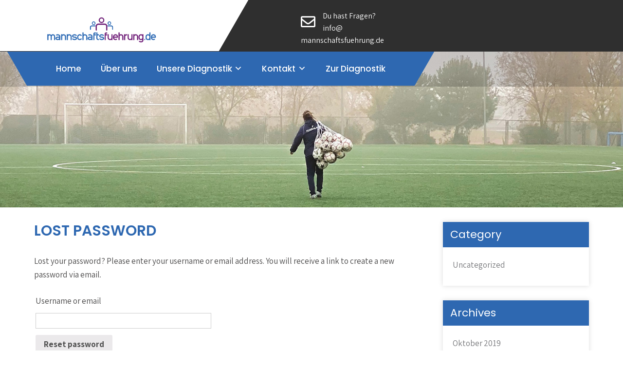

--- FILE ---
content_type: text/css; charset=utf-8
request_url: http://fonts.googleapis.com/css?family=Big+Shoulders+Text&subset=cyrillic%2Carabic%2Cbengali%2Ccyrillic%2Ccyrillic-ext%2Cdevanagari%2Cgreek%2Cgreek-ext%2Cgujarati%2Chebrew%2Clatin-ext%2Ctamil%2Ctelugu%2Cthai%2Cvietnamese%2Clatin&ver=6.9
body_size: 508
content:
/* vietnamese */
@font-face {
  font-family: 'Big Shoulders Text';
  font-style: normal;
  font-weight: 400;
  src: url(http://fonts.gstatic.com/s/bigshoulderstext/v28/55xEezRtP9G3CGPIf49hxc8P0eytUxB2l66LmF6xc3kA3Y-q7ToFN3yKypYKNxfK.woff2) format('woff2');
  unicode-range: U+0102-0103, U+0110-0111, U+0128-0129, U+0168-0169, U+01A0-01A1, U+01AF-01B0, U+0300-0301, U+0303-0304, U+0308-0309, U+0323, U+0329, U+1EA0-1EF9, U+20AB;
}
/* latin-ext */
@font-face {
  font-family: 'Big Shoulders Text';
  font-style: normal;
  font-weight: 400;
  src: url(http://fonts.gstatic.com/s/bigshoulderstext/v28/55xEezRtP9G3CGPIf49hxc8P0eytUxB2l66LmF6xc3kA3Y-q7TsFN3yKypYKNxfK.woff2) format('woff2');
  unicode-range: U+0100-02BA, U+02BD-02C5, U+02C7-02CC, U+02CE-02D7, U+02DD-02FF, U+0304, U+0308, U+0329, U+1D00-1DBF, U+1E00-1E9F, U+1EF2-1EFF, U+2020, U+20A0-20AB, U+20AD-20C0, U+2113, U+2C60-2C7F, U+A720-A7FF;
}
/* latin */
@font-face {
  font-family: 'Big Shoulders Text';
  font-style: normal;
  font-weight: 400;
  src: url(http://fonts.gstatic.com/s/bigshoulderstext/v28/55xEezRtP9G3CGPIf49hxc8P0eytUxB2l66LmF6xc3kA3Y-q7TUFN3yKypYKNw.woff2) format('woff2');
  unicode-range: U+0000-00FF, U+0131, U+0152-0153, U+02BB-02BC, U+02C6, U+02DA, U+02DC, U+0304, U+0308, U+0329, U+2000-206F, U+20AC, U+2122, U+2191, U+2193, U+2212, U+2215, U+FEFF, U+FFFD;
}


--- FILE ---
content_type: text/css
request_url: http://mannschaftsfuehrung.voltsystems.de/wp-content/themes/sporting-pro/style.css?ver=6.9
body_size: 13680
content:
/*
Theme Name: Sporting Pro
Theme URI: https://gracethemes.com/themes/sports-academy-wordpress-theme/
Author: Grace Themes
Author URI: https://www.gracethemes.com/
Description: Sporting is a dynamic and colorful, creative and responsive, lightweight and flexible, sleek and smooth, powerful and engaging sports academy WordPress theme for Sporting Professionals. It is a perfect platform to create a elegant website for sports club, sports blogs, sports magazines and all similar sports related websites. This flexible, beautiful and multisport theme can also be used to effectively develop a fully functional website for fitness clubs, gym, dance schools, yoga, personal trainers and martial arts. Demo: http://www.gracethemesdemo.com/sporting/

Version: PRO 1.1
License: GNU General Public License version 2 or later
License URI: http://www.gnu.org/licenses/gpl-2.0.html
Text Domain: sporting-pro
Requires PHP:  5.2
Tested up to: 5.8
Tags:one-column,two-columns,left-sidebar,right-sidebar,custom-background,custom-header,custom-menu,featured-images,theme-options,full-width-template,sticky-post,threaded-comments,translation-ready

Sporting Pro WordPress Theme has been created by Grace Themes(gracethemes.com), 2021.
Sporting Pro WordPress Theme is released under the terms of GNU GPL
*/

@import url('https://fonts.googleapis.com/css2?family=Assistant:wght@200;300;400;500;600;700;800&display=swap');
@import url('https://fonts.googleapis.com/css2?family=Poppins:ital,wght@0,100;0,200;0,300;0,400;0,500;0,600;0,700;0,800;0,900;1,100;1,200;1,300;1,400;1,500;1,600;1,700;1,800;1,900&display=swap');
@import url('https://fonts.googleapis.com/css2?family=Big+Shoulders+Text:wght@100;300;400;500;600;700;800;900&family=Poppins:ital,wght@0,100;0,200;0,300;0,400;0,500;0,600;0,700;0,800;0,900;1,100;1,200;1,300;1,400;1,500;1,600;1,700;1,800;1,900&display=swap');


*{ margin:0; padding:0; outline:none; box-sizing:border-box; -moz-box-sizing:border-box;-webkit-box-sizing:border-box;}
body{ margin:0; padding:0; box-sizing:border-box; -ms-word-wrap:break-word; word-wrap:break-word; line-height:28px; margin:0; padding:0; color:#717171; font-size:17px; background-color:#ffffff; }
img{ margin:0; padding:0; border:none; max-width:100%;}
section img, img{max-width:100%; height:auto;}
.left-column-10, .left-column-20, .left-column-30, .left-column-40, .left-column-45, .left-column-50, .left-column-60, .left-column-70, .left-column-80, .left-column-90,
.right-column-10, .right-column-20, .right-column-30, .right-column-40, .right-column-45, .right-column-50, .right-column-60, .right-column-70, .right-column-80, .right-column-90{ float:left; padding:0 15px;}

.left-column-10{width:10%;}
.left-column-20{ width:20%;}
.left-column-30{ width:30%;}
.left-column-40{ width:40%;}
.left-column-45{ width:45%;}
.left-column-50{width:50%;}
.left-column-60{width:60%;}
.left-column-70{width:70%;}
.left-column-80{width:80%;}
.left-column-90{width:90%;}

.right-column-10{width:10%;}
.right-column-20{width:20%;}
.right-column-30{width:30%;}
.right-column-40{width:40%;}
.right-column-45{width:45%;}
.right-column-50{width:50%;}
.right-column-60{width:60%;}
.right-column-70{width:70%;}
.right-column-80{width:80%;}
.right-column-90{width:90%;}
h1,h2,h3,h4,h5,h6{ margin:0 0 20px; padding:0; line-height:1; font-weight:400; }
h1{ font-size:36px; }
h2{ font-size:30px;}
h3{ font-size:18px; }
h4{ font-size:22px;}
h5{ font-size:20px; }
h6{ font-size:14px;}
.left{float:left;}
.right{float:right;}
blockquote{ background:url(images/icon_quote.png) no-repeat 20px 22px; padding:15px 15px 15px 60px !important; font-style:italic; color:#888; font-size:14px; line-height:1.5;}
.hr{border-bottom:1px solid #333; height:15px; clear:both;}
p{ margin:0; padding:0;}
a{ text-decoration:none; outline:none;}
a:hover{ text-decoration:none; outline:none;}
ul{ list-style:none; margin:0; padding:0;}
article ul, article ol{ margin:0 0 15px 15px;}
article ul li{ list-style: disc;}
.custom-height{ min-height:20px;}
.clear{ clear:both;}
.textwidget select{ width:100%;}
table{ width:100%}
.middle-align{ margin:0 auto; padding:0;}
.wp-caption{ margin:0; padding:0; font-size:13px; max-width:100% !important;}
.wp-caption-text{ margin:0; padding:0;}
.sticky{ margin:0; padding:0;}
.gallery-caption{ margin:0; padding:0;}
.alignleft, img.alignleft {display: inline; float: left; margin-right:25px; margin-top:4px; margin-bottom:6px; padding:0; height:auto;}
.alignright, img.alignright { display: inline; float: right; margin-left:25px; height:auto;}
.aligncenter, img.aligncenter { clear: both; display: block; margin-left: auto; margin-right: auto; margin-top:0;  height:auto;}
.comments-area{ margin-bottom:15px;}
.comment-list .comment-content ul { list-style:none; margin-left:15px;}
.comment-list .comment-content ul li{margin:5px;}
.main-container ol{list-style-position:outside; margin-left:20px;}
.main-container ol li{margin:5px 0;}
.lastcols{ margin-right:0 !important;}
.toggleMenu{display:none;}

body.home section{ padding:110px 0; position:relative;}
h2.section_title{font-weight:800; text-transform:uppercase; text-align:center; margin-bottom:55px; position:relative; }
.sub-title-head{ text-align:center;text-transform:uppercase; display:block; margin-bottom:20px; font-weight:600; }
#section5 .sub-title-head{ color:#fff;}
h4.sectionsubtitle{ font-weight:600; font-size:22px; text-align:center; margin-bottom:10px; position:relative;}
.sec_content_main_title{ line-height:100%; text-align:left; margin-bottom:25px; position:relative; font-weight:800;}
.sec_content_sub_title{  font-size:22px; line-height:22px; text-align:left; margin:0 0 10px 0; position:relative; }
p:empty{ display:none;}
.header{width: 100%; z-index: 9; position: relative;}
/*
.home .header{position: absolute; top: 0;}
.home .header + * { margin-top:130px; }
*/
.sitewrapper .header.fixed{ width:100%; }
.header.fixed .hdrtopstrip { display:none;}
.header.fixed{position: fixed; top:0; z-index:999999; left:0; right:0; width:100%; margin:0 auto; }
.header.fixed .pp_topstrip{ display:none !important;}
.boxlayout{ width:1210px; margin:0 auto; box-shadow:0 5px 10px #000; position:relative; }
.boxlayout .container{ width:100%; padding:0 20px;}
.boxlayout .footer{ padding:40px 20px;}
.boxlayout .header.fixed{ width:auto;}
.headernews{line-height:50px;}

/*Header Info Bar CSS*/
.headerinfo { font:600 14px/22px 'Assistant'; padding:10px 0; }
#slider{ width:100%; margin:0; padding:0; position:relative;}
.logo{float:left; width:60%; text-align:left; padding:25px 0 10px 0; position:relative; background:#060; }

.logo:before{background: #060; top: 0;height:100%; width: 100%;content: '';position: absolute; right:-75px;-webkit-transform: skew(-30deg); -moz-transform: skew(-30deg); -ms-transform: skew(-30deg);-o-transform: skew(-30deg); z-index:1;}
.logo:after{background: #060; bottom: 0;content: "";position: absolute; left: -99988px; top: 0px; width: 99999px; z-index:1; }
.logo h1{font-weight:700; margin:0; ; z-index:999; position:relative;}
.logo a{color:#000; z-index:999; position:relative;}
.tagline{ font-size:14px; color:#828181; display:block; z-index:999; position:relative;}
h5.headwidjet{ display:none;}
.site-branding-text{position: relative;z-index: 999;}
/* = top stip css
------------------------------------------- */
.pp_topstrip{ clear:both; color:#fff; font-size:16px; padding:0; margin:0; position:relative; }
.header .social-icons{ float:right; display:inline-block; margin-top: 20px;}
.header .social-icons a{font-size:16px; border:none; height:auto; line-height:26px; padding:0; margin:0 0 0 7px; width:25px;}
.header .social-icons a:hover{ opacity:0.5;}

.boxlayout .nivo-caption { width:40%; left:2.5%}
.boxlayout .nivo-controlNav {text-indent: 2.5%; }
.boxlayout .our-facilities{padding:40px 100px 0px 80px !important;}

.top-align-left{display: inline-block;width: 48%;text-align: left; vertical-align: top;}
.top-align-right{display: flex; width:52%; padding:20px 0 0 0; float: right;}
.infobox{ width:100%; margin:0; text-align:left;  padding:0; line-height: 25px;}
.infobox span{ display:block;} 
.infobox i{ margin:10px 15px 0 0; line-height:30px; text-align:left; float:left; font-size:30px; }
.infobox:last-child{ width:65%;}
.pp_topstrip .social-icons{padding:0 0 0 10px; line-height:56px;}
.pp_topstrip .infobox a{ color:#fff;}
.pp_topstrip .social-icons a{ font-size:14px;}

.mainmenu-right-area{ background:#ff0000; padding:0 10px; float:left; margin:0; z-index: 1; position: relative;}
.mainmenu-right-area:before{background: #ff0000; top: 0;height:100%; width:75px;content: '';position: absolute; left:-50px;-webkit-transform: skew(30deg); -moz-transform: skew(30deg); -ms-transform: skew(30deg);-o-transform: skew(30deg); z-index:-1;}
.mainmenu-right-area:after{background: #ff0000; top: 0;height:100%; width:75px;content: '';position: absolute; right:-50px;-webkit-transform: skew(-30deg); -moz-transform: skew(-30deg); -ms-transform: skew(-30deg);-o-transform: skew(-30deg); z-index:-1;}


.boxlayout .logo-and-menu .container{ padding:0; width: 100%;}
.boxlayout .logo-and-menu .mainmenu-right-area:before{ display:none;}
.headerdonate-box{ display: inline-block;}

.headerdonate-box .custombtn{ margin:0; }
.headerdonate-box a.morebutton{ padding:12px 30px; }

/* = social icons css
-------------------------------------------------------------- */
.social-icons a{ width:50px; height:50px; line-height:50px; text-align:center; vertical-align:middle; display:inline-block; padding:0; transition:0.6s; -moz-transition:0.6s; -webkit-transition:0.6s; -o-transition:0.6s; font-size:20px; margin:0 5px 0 0; }
.social-icons br{ display:none;}
.container{ width:1170px; margin:0 auto; position:relative;}
section .container{z-index:999}
/* = Header Navigation CSS
-------------------------------------------------------------*/
#topnavigator{ padding:0; text-align:center;}
.mainmenu{ position:relative;    display: inline-block; vertical-align: middle;}
.site-navigation {display: block;margin: 0;}
/* Styling the links */
.site-navigation a {display: block;padding: 1.25em 0.75em;color: #111;text-decoration: none;box-sizing: border-box;width: 100%;white-space: normal;}
/* Set menu item's width to 100% */
.site-navigation .menu li {
	display: block;
	width: 100%;
}
/* Styling the toggle buttons */
.menu-toggle {	
	padding:5px 10px;
	color: #111;
	font-size:14px;
	text-decoration: none;
	border:none;
	border-radius: 4px;
	display: block;
	position:relative;
	top:-10px;
	right:0; float:right;	
	z-index:999999;
}

.menu-toggle .dashicons {
	vertical-align: text-bottom;
}

.menu-toggle .dashicons:before {
	content: '\f228';
}

.toggled .menu-toggle {
	background-color: #999999;
}

.toggled .menu-toggle .dashicons:before {
	content: '\f158';
}

.dropdown-toggle {
	background-color: transparent;
	padding:13px;
	position: absolute;
	top:0;
	right:0;
	border: 1px solid transparent;
	border-left: 1px solid #bbb;
	border-radius: 0;
	color: #fff;
	text-align: center;
}

.dropdown-toggle:hover,
.dropdown-toggle:focus {
	border: 1px dashed;
}

.dropdown-toggle .dashicons {
	font-size: 1.25rem;
}

.dropdown-toggle .dashicons:before {
	content: '\f347';
	color:#ffffff;
}

.toggled-on > .dropdown-toggle .dashicons:before {
	content: '\f343';
	color:#ffffff;
}


/* Hide Submenus by default using absolute positioning instead of display:none;. */
.site-navigation .menu,
.site-navigation .menu li,
.site-navigation .menu ul,
.site-navigation .menu li:hover > ul,
.site-navigation .menu li:focus > ul {
	position: absolute;
	top: 100%;
	left: -9999em;
	color: #000000;
	padding: 0;
	margin: 0;
}

/* Display the menu when clicked on Menu Toggle */
.toggled .menu { text-align:left;
	display: block;
	position: relative;
	top: 0;
	left: 0;
}

.toggled .menu li {
	position: relative;
	left: unset;
	background:#ffffff;
}

.toggled .menu li > .sub-menu {
	display: none;
}

.toggled .menu .toggled-on > .sub-menu {
	display: block;
	position: relative;
	left: 0;
	top: 100%;
}

.site-navigation .menu ul a,
.site-navigation .menu ul ul a {
	padding: 1.25em 0.75em;
}

.site-navigation .menu ul a {
	padding: 1.25em 1.25em;
}

.site-navigation .menu ul ul a {
	padding:10px 40px;
}


/*--------------------------------------------------------------
8. Clearings
--------------------------------------------------------------*/
.clear:before,
.clear:after,
.site-header:before,
.site-header:after,
.site-content:before,
.site-content:after,
.site-footer:before,
.site-footer:after,
nav:before,
nav:after {
	content: "";
	display: block;
}

.clear:after,
.site-header:after,
.site-content:after,
.site-footer:after,
nav:after {
	clear: both;
}


@media screen and (min-width: 1024px) {

/*
5. Navigation
	5.1 Links	
*/

/* 5.2 Menus */

.menu-toggle,
.dropdown-toggle {
	display: none;
}

.site-navigation {
	display: flex;
	align-items: start;
}

.site-navigation .primary-menu,
.site-navigation .social-menu {
	display: flex;
	position: static;
}

.site-navigation .social-menu {
	border-left: 1px solid #bbb;
}

.site-navigation .menu li {
	position: relative;
	width: auto;
	left: unset;
}

.site-navigation .menu ul li:first-child {
	border-top: 0;
}

.site-navigation .menu a,
.site-navigation .menu ul a,
.site-navigation .menu ul ul a {
	padding: 0.65em 0.85em;
}
.site-navigation .menu a {	
	padding:22px 20px 22px 20px;
	font-weight:500;
}

/* Hide Dropdowns by Default
 * and giving it a position of absolute */
.site-navigation .menu ul {
	position: absolute;
	text-align:left; 
	/* has to be the same number as the "line-height" of "nav a" */
	top: 100%;
	left: -9999em;
	/*! border: 1px solid #606060; */
}
	
/* Display Dropdowns on hover and focus */
.site-navigation .menu li:hover > ul,
.site-navigation .menu li:focus > ul,
.site-navigation .menu li.focus > ul {
	left: 0;
}
	
/* First Tier Dropdown */
.site-navigation .menu ul li {
	position: relative;
	width: 190px;
}

/* Second, Third and more Tiers	
 * We move the 2nd and 3rd etc tier dropdowns to the left
 * by the amount of the width of the first tier.
*/
.site-navigation .menu li li:hover > ul,
.site-navigation .menu li li:focus > ul,
.site-navigation .menu li li.focus > ul {
	top: 0;
	left: 100%; 
}


.site-navigation .menu-item-has-children > a:after, .site-navigation .page_item_has_children > a:after {
	font-family: dashicons;
	content: '\f347';
	vertical-align: bottom;
	margin-left: 0.25em;
}

.site-navigation .menu-item-has-children .menu-item-has-children > a:after,
.site-navigation .menu-item-has-children .page_item_has_children > a:after,
.site-navigation .page_item_has_children .menu-item-has-children > a:after,
.site-navigation .page_item_has_children .page_item_has_children > a:after {
	content: '\f345';
	font-family: dashicons;
	position: absolute;
	right: 0;
	top: 50%;
	transform: translate(0, -50%);
}
}



/*--------------------------------------------------------------
6. Accessibility
--------------------------------------------------------------*/
/* Text meant only for screen readers. */
.screen-reader-text {
	border: 0;
	clip: rect(1px, 1px, 1px, 1px);
	clip-path: inset(50%);
	height: 1px;
	margin: -1px;
	overflow: hidden;
	padding: 0;
	position: absolute !important;
	width: 1px;
	word-wrap: normal !important; /* Many screen reader and browser combinations announce broken words as they would appear visually. */
}

.screen-reader-text:focus {
	background-color: #f1f1f1;
	border-radius: 3px;
	box-shadow: 0 0 2px 2px rgba(0, 0, 0, 0.6);
	clip: auto !important;
	clip-path: none;
	color: #21759b;
	display: block;
	font-size: 1rem;
	font-weight: bold;
	height: auto;
	left: 5px;
	line-height: normal;
	padding: 15px 23px 14px;
	text-decoration: none;
	top: 5px;
	width: auto;
	z-index: 100000;
	/* Above WP toolbar. */
}

/* Do not show the outline on the skip link target. */
#gp_content_box[tabindex="-1"]:focus {
	outline: 0;
}


/* = innerbanner css 
-------------------------------------------------------------- */
.innerbanner{ text-align:center;position: relative; margin-top: -72px; display: inline-block; width: 100%; }
.innerbanner img{ position: relative; background-size:cover; width:100%; height:auto;}

/*search form css*/
.searchbox{position:relative; min-width:35px; width:0%; height:40px; float:right; overflow:hidden;padding-left:20px; -webkit-transition: width 0.3s;    -moz-transition: width 0.3s; -ms-transition: width 0.3s; -o-transition: width 0.3s; transition: width 0.3s;}
.searchbox-input{top:0; right:0; border:0;outline:0;background:#ece8e8;width:100%;height:40px;margin:0;padding:0px 55px 0px 20px;font-size:13px;color:#7f7f7f;}
.searchbox-input::-webkit-input-placeholder{color:#7f7f7f;}
.searchbox-input:-moz-placeholder{color:#7f7f7f;}
.searchbox-input::-moz-placeholder{color:#7f7f7f;}
.searchbox-input:-ms-input-placeholder{color:#7f7f7f;}
.searchbox-icon, .searchbox-submit{width:35px;height:40px;display:block;position:absolute;top:0;font-size:22px;right:0;padding:0 !important;margin:0 !important;border:0 !important;outline:0;line-height:40px;text-align:center;cursor:pointer;color:#dcddd8;background:url(images/search-icon.png) no-repeat center center #34c6f6;}
.searchbox-open{ width:40%;}

/* = Get An Appointment css
-------------------------------------------------------------- */
a.ReadMore{ border:1px solid #a4a4a4; color:#a4a4a4 ; padding:10px 20px; text-transform:uppercase; }
a.ReadMore:hover{border:1px solid #ef2e2e; color:#ef2e2e; }
.custombtn{ margin-top:30px;}

a.morebutton{min-width:175px; text-align:center; background-color:#381305; color:#fff ; padding:16px 60px; font-weight:600; font-size:15px; display:inline-block; border-radius:35px;}
a.morebutton:hover{ background-color:#865628; color:#fff; }

a.borderbutton{ border:1px solid #fff; color:#fff ; padding:12px 25px; display:inline-block; border-radius:25px; text-transform:uppercase;}
a.borderbutton:hover{ border-color:#2684e5; color:#2684e5; }

a.buttonstyle1{ background-color:#865628; color:#fff ; padding:10px 25px; display:inline-block; border-radius:6px; -moz-border-radius:6px;-webkit-border-radius:6px;}
a.buttonstyle1:hover{ background-color:#381305; color:#fff; }

.buttonstyle2{ background-color:#555; color:#fff ; padding:6px 15px; font-size:14px; line-height:20px; display:inline-block; border-radius:20px;-moz-border-radius:20px; -webkit-border-radius:20px;}
.buttonstyle2:hover{ background-color:#fff; color:#555; }


/* = Section first css
-------------------------------------------------------------- */

@media (min-width: 768px){
	/*equal-height-row*/
	.box-equal-height{ display:flex; margin-bottom: 30px;}
	.box-equal-height .top4box .topboxbg{ height:100%; }
}

#pagearea{ padding:0 0 90px 0; position:relative; }
#pagearea .container { position:relative; z-index: 9999; top:-150px; margin-bottom:-150px; }

#pagearea h2.section_title{ margin-bottom:70px;}
.top4box{ width: 33.333%; float:left; margin:0;  background:#fff; padding:50px 0 40px 40px; position:relative; box-sizing:border-box; }
.topboxbg{ position:relative;border-right:solid 1px #e1e1e1; padding:0 40px 0 0;}

.top4box h4{ font-weight:600; margin:0 0 10px; line-height:32px; }
.top4box .thumbbx{ margin:0 0 20px 0; padding:0; width:100%; height:190px; overflow:hidden; position:relative;}
.top4box .thumbbx img{ width:100%; min-height:190px; }
.top4box .thumbbx a{vertical-align: super; }
.top4box:hover .thumbbx img{ opacity:0.3;}
.pagecontent{ padding:0; position:relative; }
.one_column{ float:none;}
.one_column.top4box{ margin:0 auto !important;}
.top4box.last_column .topboxbg{ border:none !important;}
.two_column{ width:50%;}
.three_column { width:33.333%;}
.four_column{ width:25%;}
.five_column{ width:20%;}
.six_column{ width:33.333%; margin-bottom:30px;}
.five_column .thumbbx, .six_column .thumbbx{ height:70px;}
.five_column .thumbbx img, .six_column .thumbbx img{ min-height:70px;}

a.ReadMore{ background-color:#333339; color:#fff ; padding:5px 15px; display:inline-block;}
a.ReadMore:hover{ background-color:#ffae00; color:#fff; }
.pagemore{ color:#272726 ; padding:0; margin-top:15px; font-size:13px; font-weight:bold; display:inline-block;}

/* = Welcome Section CSS
-------------------------------------------------------------- */
#welcomearea{ position:relative; padding:0; }
.welcome_imgcolumn{width:36%; margin:0; float:right; position:relative; padding:110px 0; min-height:500px;}
.welcome_thumbcolumn{ margin:0; float:right; max-height:180px; overflow:hidden; margin:-60px 0 0 -110px; position:relative; padding:0; border:solid 12px #ffffff; box-shadow:0 5px 25px #eaeaea; z-index:999; }
.welcome_imgcolumn:after{ content:''; background:#3e3e3e; right:0; position:absolute; height:105%; width:88%; top:0;  }
.welcome_imgcolumn img{min-height: 500px; object-fit: cover; right:150px; width:100%; display:block; position:relative; z-index:999;}
.welcome_contentcolumn h2.section_title{ text-transform:uppercase; text-align:left; line-height:60px; margin-bottom:25px;}
.welcome_contentcolumn .sub-title-head{text-align:left; margin-bottom:20px; }
.welcome_contentcolumn{width:45%; margin:0;  padding:110px 0; float:left; }
.welcome_contentcolumn.welcome_full{ width:100%; float:none; }
.welcome_contentcolumn p{ margin-bottom:20px;}
.welcome_contentcolumn .custombtn{ margin-top:50px; display: inline-block;}
 

/* = Why Choose Us css
-------------------------------------------------------------- */
.whychooseus_box{ width:33.333%; margin:0; padding:15px; float:left; position: relative; }
.whychooseus_box_bg{ background:#ffffff; border-radius:5px; padding:28px; border:3px solid #fff;}
.whychooseus_box_bg:hover{border:3px solid #e21e22;}
.whychooseus_box h6{margin:0 0 10px 0;}
.whychooseus_box a{ color:#595959}
.whychooseus-thumb{ width:80px; float:left; margin:0 25px 0 0; }
.whychooseus-info{ display:table;}



/* = counter section css
-------------------------------------------------------------- */
.counterlist{ width:25%; padding:50px 15px; text-align:center; background:#000000; float:left; margin:0;  box-sizing:border-box;}
.counterlist:nth-child(odd){background: red;}
.circle_countr{width:120px; text-align:left; display:inline-block; }
.counterlist h3.counter{ font-weight:900; color:#fff;  display:block; margin-bottom:15px; font-size:40px; line-height:100%;}
/*.counterlist .counter:after {position: relative;right: 0; top: 0; border: none; padding: 0; content: "+";}*/
.counter-icon{ display:inline-block; height:auto; width:60px; margin:0 0 10px 0;}
.counterlist h4{font-weight:700; color:#fff; margin:0;}

/* = Industries Services section css
-------------------------------------------------------------- */
.ind_col3{ width:31.2%; float:left; margin:0 3% 30px 0; background:#f4f4f4; padding:30px;}
.ind_col3:hover{ background:#ffffff; box-shadow:0 0 30px #e0dddd; }
.ind_col3 .ind_thumb{ float:left; width:65px; height:60px; overflow:hidden; margin:0 30px 0 0; }
.ind_col3 h4{margin:0; font-weight:bold; line-height:32px; display: table-cell; vertical-align: middle; height:60px;}
.ind_col3 p{ margin:0;}
.ind_info{ display:table; padding:0 30px 0 0; }

#section1{ padding:140px 0 90px 0; }
#section1 h2.section_title{ text-align:left; }
#matchs_slider .owl-nav{ margin:0; position:absolute; top:-50px; right:0; }
.latest_matchs{width:100%; background:#ffffff; box-shadow:0 0 10px #e2dede; color:#838282; margin:0; padding:30px 15px; box-sizing:border-box; float:left; text-align:center; -webkit-transition: all 0.5s ease-in-out;-moz-transition: all 0.5s ease-in-out;-o-transition: all 0.5s ease-in-out; transition: all 0.5s ease-in-out;-webkit-border-radius: 10px;-moz-border-radius: 10px;border-radius: 10px;}

.latest_matchs_col{float:left; width:50%; text-align:center; padding:10px; position:relative;}
.latest_matchs_col img{ max-width:90px; margin:0 auto;}
.latest_matchs_col span{ color:#838282; font-size:14px; display:block; padding:0; font-weight:400;}
.latest_matchs .gamedetail{margin-top:20px; font-size:13px; font-weight:600; }
.latest_matchs h6.matchs-title{ margin:30px 0 10px; font-weight:300;}
.latest_matchs_vs { width: auto; display: inline-block; position: absolute; right: -10px; top: 60%; transform: translateY(-50%); font-size:13px; color:#353535; }

#section5 h2.section_title{margin-bottom: 25px;}
.most_video{padding:0;position:relative;}
.most_video_bg{ background:#000;-webkit-border-radius:5px;-moz-border-radius:5px;border-radius:5px; overflow:hidden; position:relative}
.most_video_bg img{ opacity:1; vertical-align:top;}
.most_video:hover img{ opacity:0.2;}
.video-title-desc{ text-align:center; padding:0; width:100%; position:absolute; top:50%; transform:translateY(-50%); -webkit-transform:translateY(-50%); -moz-transform:translateY(-50%); -o-transform:translateY(-50%); -ms-transform:translateY(-50%); z-index:999;}
.most_video_bg i{ opacity:0; font-size:30px; text-align:center; height:56px; width:56px; line-height:56px; -webkit-border-radius:100%; -moz-border-radius:100%;border-radius:100%;}
.most_video_bg:hover i{ opacity:1; color:#575757; background:#ffffff;}

#video_slider .owl-nav{ margin:105px auto 0 auto; text-align:center; position:relative;width:110px; }

.videobox{ position:relative; width:100%; height:100%; overflow:hidden; margin-bottom:35px; border-radius:5px;}
.videobox:hover img{ opacity:0.5}
.videobox img{ vertical-align:top; opacity: 1; height: 100%; object-fit: cover; width:100%;}
.videobox .playbtn{background:#f69005 url(images/videoplaybtn.png) no-repeat center center; border-radius:100%; position: absolute; width:78px; height:78px;  left:0; right:0; margin:0 auto; top:65%; transform:translateY(-50%);}
p:empty{ display:none;}


.nextmatch{width:100%; background:#252840; color:#ffffff; margin:0; padding:55px 50px; position:relative; z-index:1; -webkit-border-bottom-right-radius: 5px; -webkit-border-bottom-left-radius: 5px; -moz-border-radius-bottomright: 5px; -moz-border-radius-bottomleft: 5px; border-bottom-right-radius: 5px; border-bottom-left-radius: 5px;}

.nextmatch_col_left{float:left; width:54%; text-align:center; padding:0; position:relative;}
.nextmatch_col_left img{max-width:90px; margin:0 0 0 0; float:left;}
.nextmatch_col_left h6{float:left; max-width: 80px; text-align:right}
.nextmatch_col_right{float:right; width:41%; text-align:center; padding:0; position:relative;}
.nextmatch_col_right img{max-width:90px; margin:0 0 0 0; float:right;}
.nextmatch_col_right h6{float:left; max-width: 80px; text-align:left}
.nextmatch_col_left h6, .nextmatch_col_right h6{ padding-top:20px; line-height:26px;}
.nextmatch h6, .nextmatch p{ color:#ffffff; }
.nextmatch p{ margin:20px auto 0 auto; max-width:330px; text-align:center; }
.nextmatch_vs { width: 55px; height:55px; line-height:55px; display: inline-block; position: absolute; right:0; top:55%; transform: translateY(-50%); font-size:21px; color:#ffffff; -webkit-border-radius:100%; -moz-border-radius:100%; border-radius:100%;}

.video-border{ width:57%; height:100%; position:relative; border:solid 1px #ffffff; padding:110px 30px 20px 130px; margin:-40px 0 0 -90px; -webkit-border-radius: 5px; -moz-border-radius: 5px; border-radius: 5px; position: relative}

#countdown1, #countdown2, #countdown3, #countdown4, #countdown5, #countdown6, #countdown7, #countdown8, #countdown9, #countdown10{ margin:0;padding:0; font-size:17px; position:relative; z-index:1; text-align:center; font-family: Poppins; font-weight:600; background:#090; padding:25px; -webkit-border-top-left-radius: 5px; -webkit-border-top-right-radius: 5px; -moz-border-radius-topleft: 5px; -moz-border-radius-topright: 5px; border-top-left-radius: 5px;border-top-right-radius: 5px;}

#section2 { padding-top:170px; }

/* = Team Member and Skills Section css
-------------------------------------------------------------- */
#team_members{margin:0 -15px; }
.teammember-list{float:left; position:relative; box-sizing:border-box; text-align:center; float:left; width:25%; padding:0 15px; }
.teammember-list .thumnailbx{ position:relative; height:305px; overflow:hidden;}
.teammember-list img{vertical-align:middle; width:100%; height:auto; min-height:305px;}
.teammember-list:hover img{ opacity:0.4}
.teammember-list h6.title{ text-transform:capitalize; font-weight:600; padding:0; margin:0; position:relative; }
.teammember-list cite{display:block; font-style:normal; font-size:15px; }
.teammember-list .titledesbox{ background:#ffffff; width:100%; position:relative; padding:25px 15px 15px 15px; text-align:center;}
.member-social-icon{position:absolute; top:0; opacity:0; width:100%; text-align:center; padding:10px 0 0 0}
.member-social-icon a{ margin:0 5px 0 0; text-align:center; display:inline-block; color:#ffffff; width:35px; height:auto; line-height:inherit;}
.member-social-icon i{ font-size:16px;}
.teammember-list:hover .member-social-icon{ opacity:1; top:50%; transform:translateY(-50%); }

.area_row{ margin:0 -15px;}
/* = The Future section css
-------------------------------------------------------------- */

.our-services{ width:33.333%; float:left; padding:15px; margin:0 0 30px 0; color:#fff;}
.our-services-thumb{ text-align:center; margin:0 30px 0 0; width:81px; position:relative; height:81px; line-height:81px; float:left; }
.our-services-thumb img{ width:45px; height:40px; position:absolute; top:50%; left:50%; transform:translate(-50%, -50%);}
.services-title{ display:table;}
.services-title h4{ font-weight:bold; color:#fff;line-height: 32px; display: table-cell; vertical-align: middle; height:80px;}
.our-services-info{ color:#a5b2d2; padding:25px 0 0 0; margin:40px 0 0 0; border-top:double 4px #24324f;}
.campaign-detail{ width:100%; position:relative; margin-top:30px;}
.campaign-detail .campaign-detail-thumb{ width:715px; float:left; border-left:20px solid #ff0000; margin:0; padding:0 0 0 10px; }
.campaign-detail .campaign-detail-thumb img{ height:100%;vertical-align: top;}
.campaign-detail .campaign-detail-info{ width:740px; float:left; background:#ffffff; padding:70px 50px 50px 100px; margin:135px 0 0 -290px; } 
.campaign-detail .campaign-contact-info{ width:100%; margin-bottom:35px; }
.campaign-detail .campaign-contact-info i{ float:left; margin:0 15px 15px 0; font-size:50px; }
.campaign-detail .campaign-contact-info strong{display:block;}
.campaign-detail .campaign-contact-info .campaign-date{width:45%; float:left; }
.campaign-detail .campaign-contact-info .campaign-address{width:55%; float:left; }
.campaign-detail .campaign-detail-info h2.section_title{ text-align:left; line-height:56px; }
.campaign-detail .campaign-detail-info .custombtn{ margin-top:90px; text-align:left; }

.boxlayout .campaign-detail .campaign-detail-thumb { width: 675px;}
.boxlayout .campaign-detail .campaign-detail-thumb img{ height:auto; }
.boxlayout .campaign-detail .campaign-detail-info{ padding:50px; }
.boxlayout .campaign-detail .campaign-detail-info .custombtn {margin-top: 30px;}

.pricing_table{ position:relative;}
.price_col{ transition: left 0.5s; float:left; text-align:center; background-color:rgba(51,54,62,0.9); color:#717171; margin-top:10px; margin:10px 1.5% 20px 1%; z-index:0; -moz-border-radius:5px; -webkit-border-radius:5px; border-radius:5px; padding:30px 0;  position:relative;}
.pricing_table .th{font-size:24px; font-weight:600; color:#242424; padding:0; margin-bottom:30px;}
.pricing_table .th span{ display:block; font-size:18px; font-weight:400; line-height:30px; opacity:0.7;}
.pricing_table .highlight{background:#2684e5; z-index:1; color:#fff; }
.pricing_table .highlight .th{ color:#fff; }
.pricing_table .td, .pricing_table .tf{padding:6px 0; }
.pricing_table .tf a{ background-color:#2684e5; color:#fff; padding:12px 30px; border-radius:25px; -moz-border-radius:25px; -webkit-border-radius:25px; -o-border-radius:25px; font-weight:600; position: absolute; bottom:-20px; left:0; right:0; margin:0 auto; width:180px; text-transform:uppercase;}
.pricing_table .tf a:hover{ background-color:#22252b; color:#fff;}
.pricing_table.pcol3 .price_col{width:30.6%;}
.pricing_table .price_col.highlight .tf a{ background-color:#242424; color:#fff;}
.pricing_table .price_col.highlight .tf a:hover{ background-color:#000000; color:#fff;}
.faicon .fa, .faicon .far, .faicon .fab, .faicon .fal, .faicon .fas{ font-size:40px; color:#fff;}
.price_col .price{ background-color:#22252b; font-size:64px; line-height:60px; color:#242424; font-weight:bold; padding:30px 0; margin-top:30px; margin-bottom:30px;}
.price_col.highlight .price{ color:#fff;}

.price_col .price span{ font-size:13px; display:block; text-transform:uppercase; font-weight:400; margin-top:10px;}
.pricing_table.pcol4 .price_col{width:22.5%;}

/* = Section8 Testimonials Section css
-------------------------------------------------------------- */
.slideInUp { -webkit-animation-name: slideInUp; animation-name: slideInUp; -webkit-animation-duration: 1s;animation-duration: 1s; -webkit-animation-fill-mode: both; animation-fill-mode: both;}
  @-webkit-keyframes slideInUp { 0% { -webkit-transform: translateY(100%); transform: translateY(100%); visibility: visible; } 100% { -webkit-transform: translateY(0); transform: translateY(0); } }
  @keyframes slideInUp { 0% {-webkit-transform: translateY(100%);transform: translateY(100%);visibility: visible;}100% {-webkit-transform: translateY(0);transform: translateY(0);}} 

#clienttestiminials .owl-nav{ margin:105px auto 0 auto; text-align:center; position:relative;width:110px; }

#clienttestiminials{box-sizing:border-box; position:relative; margin:30px 0 0 0; display:block;}
#clienttestiminials .item{ margin:0 auto; position:relative; }
#clienttestiminials h4{ margin:0 0 15px 0; font-weight:600; text-transform:uppercase;}
#clienttestiminials h6{ margin:0 0 15px 0; font-weight:400; text-transform:uppercase;padding:0;}
#clienttestiminials span{ display:block; font-size:14px; color:#282828; padding-top:5px;}
#clienttestiminials .tmthumb{ width:175px; height:175px; float:left; margin:0px 45px 0 0; overflow:hidden; border-radius:100%; }
#clienttestiminials .tmthumb img{ width:100%; height:auto; min-height:175px; object-fit:cover; }
#clienttestiminials .leftttl{ padding-top:15px;}
#clienttestiminials .arrow_box .designation_box{margin-bottom:40px;}
#clienttestiminials .arrow_box{ margin-top:15px; position:relative; padding:0; margin-bottom:0; font-size:18px;}
#clienttestiminials .owl-controls .owl-dots{ text-align:right; padding-top:20px;}
/*testimonials listing*/
.tmnllisting{ margin-bottom:35px; min-height:120px; background-color:#f2f2f2; padding:25px;}
.tmnllisting .tmnlthumb{ float:left; width:120px; height:120px; margin:0 5% 0 0; overflow:hidden;}
.tmnllisting .tmnlthumb img{ width:100%; height:100%; }
.tmnllisting h6{ margin-bottom:5px; text-transform:uppercase; font-size:20px;}
.tmnllisting span{ display:block; margin-bottom:15px;}
.tmnllisting p{ margin-bottom:0;}

#testimonials-widget h6{ margin-bottom:5px; text-transform:uppercase;}
#testimonials-widget p{ margin-bottom:15px;}

/*  Our Blog  */
.blankspace{ height:60px; clear:both;}
/* = Latesr news section css
-------------------------------------------------------------- */

/* = Latesr news section css
-------------------------------------------------------------- */

/* = Latesr news section css
-------------------------------------------------------------- */

#section6 h2.section_title {text-align: left;display:inline-block}

#section6 .custombtn{ margin:-10px 0 0 0; float: right;}
.twocolumn-news{ width:100%; }
.news-box.news-box-full{ width:67%; float:left; padding:0 15px 0 0;}
.news-box.news-box-full .news-thumb{ width:100%; height:500px; float:none; }
.news-box.news-box-full .news-thumb img{min-height:485px;}
.news-thumb:before{ content: ''; position: absolute; width: 100%;height: 100%;bottom: 0; left: 0;background: rgb(6,6,6);background: linear-gradient(0deg, rgba(6,6,6,0.4374124649859944) 0%, rgba(241,241,241,0) 46%, rgba(252,252,252,0) 100%);}
.news-box.news-box-full h6{ font-size:30px;}
.news-box.news-box-full .newsdesc{padding:0 45px 50px 45px;}
.newsrightcolumn{ width:33%; float:right; padding:0 0 0 15px;}
.news-box{padding:0; width:100%; margin:0 0 30px 0;  position:relative;}
.news-box .news-thumb{width:100%;height:235px;overflow:hidden;position:relative;float:left;margin:0;-webkit-border-radius:5px;-moz-border-radius:5px;border-radius:5px;}
.news-box .news-thumb img{object-fit:cover; vertical-align:top; width:100%; height:auto; min-height:235px;} 
.news-box p{ margin-bottom:15px;}
.news-box h6{  color:#ffffff; margin:0 0 10px 0; font-weight:800; line-height:38px; font-size:20px;}
.news-box .PostMeta{ font-size:18px; text-transform:capitalize; color:#ffffff; padding:0; margin:0;}
.news-box .PostMeta a{ color:#ffffff; }
.news-box .PostMeta span{ margin-right:10px;}
.news-box .PostMeta i{ color:#cc3333; margin-right:10px;}
.news-box.news-box-full .PostMeta i{ font-size:0;}
.newsdesc{ padding:0 30px 30px 30px; width:100%; position:absolute; width:100%; left:0; bottom:0; }
.news-box .postdt i{ margin-right:10px;}
.news-box .poststyle{ font-weight:500; font-size:15px; padding:0; color:#222222; letter-spacing:3px; text-decoration:underline;}
.news-box .poststyle:hover{ text-decoration:none;}
.blogpostwrap .subtitle{ border:none; padding:0;}

h2.heading{ padding-bottom:15px;}
.underline{ border-bottom:1px solid #efeded;}
.last{ margin-right:0 !important;}


/* --------- Pages ------- */
.content-area{ padding:30px 0 80px 0;}
.site-main{ width:780px; margin:0; padding:0; float:left;}
.sitefull{ width:100% !important;}
#sidebar{ width:300px; float:right;}
.sidebar-left{ float:left !important;}
.flotRight{ float:right !important;}
.nosidebar{ float:none !important; margin:0 auto;}

/*sidebar css*/
aside.widget{ background-color:#fff; margin-bottom:30px; padding:20px; box-shadow:0 0 10px #ddd;}
aside.widget ul{ list-style:disc inside; }
h3.widget-title{ font-weight:400; padding:15px; margin:-20px -20px 15px; color:#fff; font-size:22px; position:relative; background-color:#2684e5; }

#sidebar #contactform_main input[type=text], #sidebar #contactform_main input[type=email], #sidebar #contactform_main input[type=tel],#sidebar #contactform_main input[type=url], #sidebar #contactform_main textarea{width:90%; }
#sidebar #contactform_main p{ margin-bottom:10px;}
#sidebar ul li{ border-bottom:1px solid #ddd; list-style:none; margin-bottom:2px; padding:7px 10px 7px 0; -webkit-transition: all 0.3s ease-in-out;
    -moz-transition: all 0.3s ease-in-out;
    -ms-transition: all 0.3s ease-in-out;
    -o-transition: all 0.3s ease-in-out;
    transition: all 0.3s ease-in-out; }
	
#sidebar ul li:hover{padding-left:5px;}	
#sidebar ul li a{ color:#3b3b3b; }
#sidebar ul li a:hover{ color:#34c6f6;}
#sidebar ul li:last-child{ border:none;}
#sidebar .search-form input.search-field{ background-color:#fff; width:80%; padding: 11px 15px; box-sizing:border-box;}
#sidebar .search-form input.search-submit{ background:url(images/search-icon.png) no-repeat center center #f56c6d; padding: 12px 0 12px 0; font-size:0; width:20%; height:41px; float:right;}

/* = skill bar css
-------------------------------------------------------------- */
.skillbar {position:relative; display:block; margin-bottom:25px; width:100%; height:10px; border-radius:3px; -moz-border-radius:3px; -webkit-border-radius:3px; -webkit-transition:0.4s linear; -moz-transition:0.4s linear; -ms-transition:0.4s linear; -o-transition:0.4s linear; transition:0.4s linear; -webkit-transition-property:width, background-color; -moz-transition-property:width, background-color; -ms-transition-property:width, background-color; -o-transition-property:width, background-color; transition-property:width, background-color;}
.skillbar-title { font-size:16px; color:#6e6d6d;}
.skillbar-title span { display:block; color:#444; padding:0; height:45px; line-height:45px; text-align:left; font-weight:600; text-transform:uppercase;}
.skillbar-bar { height:10px; width:0px; background:#65676a;}
.skill-bar-percent { position:absolute; right:0; top:0; font-size:15px; height:35px; line-height:35px; color:#777;}
.skill { width:46.98%; float:left;}
.skill-bar { margin:60px 0 0 0;}
.skill-bg{ width:100%; background-color:#ccc; }

/* = Footer css
-------------------------------------------------------------- */

#footer-wrapper{ position:relative;}
.footer{ padding:100px 0 85px 0; }
.footer-shadow{ }
.footer h5{ font-weight:700; margin-bottom:50px;  position:relative; }
.footer h6{ letter-spacing:5px; font-weight:700; color:#353535; margin:40px 0 0 0; }
.footer a.readmore span{ color:#fff;}
.footer ul li{ list-style:inside none; margin-bottom:8px; }
.footer ul li::before {content: "\f111"; font-size:8px; position:relative; vertical-align:top; font-family: 'Font Awesome 5 Solid'; margin-right:15px;}
.footer ul li:last-child{ border:none;}
.footer ul li a{ padding:3px 0 3px 0; display:inline; color:#ff0000;  }
.footer ul li a:hover, .footer ul li.current_page_item a{ color:#ef2e2e;}
.footer ul li:last-child a{ border-bottom:none;}
/*footer recent post*/
ul.recent-post{ margin:0px; padding:0px; list-style:none;}
ul.recent-post li{ display:block; margin-bottom:20px; padding-bottom:20px; min-height:55px; list-style:none; border-bottom:1px dashed #342b26;}
ul.recent-post li::before { display:none;}
ul.recent-post .footerthumb{ width:70px; height:70px; overflow:hidden; float:left; margin:0 15px 0 0;}
ul.recent-post li img { width:100%; height:auto; margin-top:4px;}
ul.recent-post li span {font-size:11px;}
ul.recent-post li a {text-decoration:none; padding:0; border:none; display:block;}
ul.recent-post li a:hover { text-decoration:none;}
ul.recent-post li:last-child { border-bottom:0; padding-bottom:0; margin-bottom:0;}
ul.recent-post li strong { margin-bottom:10px; display:block;}
ul.recent-post li .footerdate{ color:#555; display:block; margin-top:15px; font-size:13px; }

.footerlogo{ margin-bottom:25px;}
.contactdetail{ line-height:22px; margin-top:25px; } 
.contactdetail i{position:relative; margin-right:10px; font-size:16px; }
.contactdetail p strong{float:left;}
.contactdetail p span{ min-width:70px; display:inline-block; }
.contactdetail p{ font-size:16px; margin-bottom:15px;}
/*.contactdetail p:nth-child(even){ margin-bottom:30px; padding-left:35px;}*/

.ftrdonatebtn{ background-color:#2684e5; color:#fff; text-transform: uppercase; font-size:15px; padding:10px 20px; display:inline-block; margin-top:25px;}
.ftraddbox{ margin-bottom:20px;}

.footer .holderwrap{height:85px;}
.footer .holderwrap img{min-height:85px;}
.footer .holderwrap:hover h5, .holderwrap h5:after{display:none}
.footer figure.effect-bubba figcaption::before{ display:none;}

/*Footer Manageable css*/
.design-by ul li{ display:inline-block; border:none;}
.design-by ul li::before { display:none;}
.design-by ul li a{ padding:0 15px; height:12px; line-height:10px; display:block;}


.cols-1 .widget-column-1{ width:100%; float:none; text-align:center;}
.cols-1 .widget-column-1 ul li{ display:inline-block; border:none;}
.cols-1 .widget-column-1 ul li::before { display:none;}
.cols-1 .widget-column-1 ul li a{ padding:0 15px; height:12px; line-height:10px; display:block; border-right:1px solid}
.cols-1 .widget-column-1 ul li:last-child a{border:none;}

.cols-2 .widget-column-1{width:45%; float:left; margin:0 10% 0% 0; box-sizing:border-box; }
.cols-2 .widget-column-2{width:45%; float:left; margin-right:0px; box-sizing:border-box;}

.cols-3 .widget-column-1{width:29%; float:left; margin:0 6% 0 0; box-sizing:border-box; }
.cols-3 .widget-column-2{width:29%; float:left; margin:0 6% 0 0; box-sizing:border-box;}
.cols-3 .widget-column-3{width:29%; float:left; margin-right:0px; box-sizing:border-box;}

/* footer 4 column css*/
.cols-4 .widget-column-1{ width:24%;  float:left; margin:0 4% 0 0; box-sizing:border-box; }
.cols-4 .widget-column-2{ width:20%;  float:left; margin:0 4% 0 0; box-sizing:border-box;}
.cols-4 .widget-column-3{ width:20%;  float:left; margin:0 4% 0 0; box-sizing:border-box;}
.cols-4 .widget-column-4{ width:24%;  float:left; margin-right:0; box-sizing:border-box;}

.copyright-wrapper {color:#fff; text-align:center; position:relative; padding:40px 0;}
.copyright-txt{float:left;}
.design-by{float:right;}

.footer .social-icons{margin:0 -5px;}
.footer .social-icons a{margin:5px; padding:0; float:left;}
.footer .social-icons a:hover{ opacity:0.7; }
.workinghours{display:block; margin-bottom:10px;} 

/* = Contact Form css
-------------------------------------------------------------- */
.wpcf7{ margin:0; padding:0; }
.wpcf7 form{ margin:0; padding:0;}
.wpcf7 form span.last{ float:none !important;}
.wpcf7 form input[type="url"], .wpcf7 form input[type="date"], .wpcf7 form select{ background-color:#f1f1f1; border:1px solid #eed2bb; padding:5px 3px; margin-top:10px; font:13px arial; color:#777777;}
.wpcf7 form input[type="checkbox"], .wpcf7 form input[type="radio"], .wpcf7 form input[type="file"]{ margin-top:10px; padding:0;}
span.wpcf7-list-item{ margin:0 15px 0 0 !important;}
.wpcf7 form input[type="text"], .wpcf7 form input[type="email"], .wpcf7 form input[type="tel"], .wpcf7 form textarea{ border:1px solid #e8e8e8;padding:15px; margin:0 8px 8px 0; }
.wpcf7 form textarea{ margin-right:0; height:130px;} 
.wpcf7 form input[type="text"], .wpcf7 form input[type="email"], .wpcf7 form input[type="tel"], .wpcf7 form textarea{ width:100%; background-color:#fff; color:#a0a0a0; padding:10px 15px; }
.wpcf7 form{ margin-bottom:6px;}

#contactform_main{ padding-bottom:25px;}
#contactform_main input[type=text], #contactform_main input[type=email], #contactform_main input[type=tel], #contactform_main input[type=url], #contactform_main textarea{width:100%; border:1px solid #E8E8E8; padding:15px; margin:0 0 8px 0; box-sizing:border-box;}   
#contactform_main textarea{ width:100%; margin-right:0; height:130px;} 
#contactform_main span.capcode{ float:left; padding:13px; padding:13px; margin:0 8px 8px 0;}  
#contactform_main input[type=submit], .wpcf7 form input[type="submit"] { text-transform:uppercase; cursor:pointer; border-radius:5px; padding:12px 35px; font-size:16px; font-weight:bold; border:none; }


/**/
iframe{ width:100%;}
.contact_left{ float:left; width:65%; }
.contact_right{ box-shadow:0 0 5px #ddd; padding:35px; box-sizing:border-box; float:right; width:30%;}
.contact_right h3{ margin-bottom:20px; font-size:24px; font-weight:600;}
h3.post-title{ margin-bottom:0px; font-weight:400; font-size:22px; clear:both; display:block;}
.post-title a{ color:#3d3d3d;}
.blog-post-repeat .postmeta{ border-bottom:1px solid #e8e8e8; margin-bottom:20px; font-size:15px;}
p.read-more a{ background-color:#ff6565; color:#fff; text-align:center; padding:5px 15px;  display:inline-block; border-radius:2px; -moz-border-radius:2px; -webkit-border-radius:2px;}
p.read-more a:hover { background-color:#34c6f6;}

/*Blog Post Layouts CSS*/
.blog-post-repeat{ margin-bottom:50px;}
.blog-post-repeat .post-thumb{ width:35%; height:240px; overflow:hidden; float:left; margin:0px 30px 0 0; }
.blog-post-repeat .post-thumb img{ margin:10px 0 0 0; height:auto; width:100%;}

/*Blog Grid Layout CSS*/
.bloggridlayout{ position:relative; width:100% !important; float:none;}
.bloggridlayout .blog-post-repeat{ padding:15px; width:31.2%; float:left; display:inline-block; margin:0 3% 35px 0;  vertical-align:top; box-shadow:0 0 5px #ddd;}
.bloggridlayout .post-thumb{ width:100%; float: none; margin:0; height:230px; overflow:hidden;}
.bloggridlayout .post-thumb img{ width:100%; height:auto; margin:0;}
.bloggridlayout .blogfooter{ display:block;}
.bloggridlayout .blog-post-repeat .postmeta{ margin-bottom:0;}
.bloggridlayout h3.post-title a{ color:#555; font-weight:400;}
.bloggridlayout .entry-header{ padding:20px 0;}

/*default css*/
.error_msg{padding:10px; background:#ffd3ce; color:#e00; border:1px #e00 solid; margin:15px 0;}
.success_msg{padding:10px; background:#dcffc5; color:#070; border:1px #070 solid; margin:15px 0;}
.spacer20{height:20px; clear:both;}
.pagination{display:table; clear:both;}
.pagination ul{list-style:none; margin:20px 0;}
.pagination ul li{display:inline; float:left; margin-right:5px;}
.pagination ul li span, .pagination ul li a{background:#303441; color:#fff; padding:5px 10px; display:inline-block;}
.pagination ul li .current, .pagination ul li a:hover{background:#34c6f6;}
article.tag-sticky-2{background:#f6f6f6; padding:10px;}

h1.entry-title{font-weight:600; font-size:30px; text-transform:uppercase; margin-bottom:30px; position:relative; line-height:36px;}
article p{margin:0 0 20px 0;}
.post-date{display:inline;}
.post-comment{display:inline;}
.post-categories{display:inline;}
.post-tags{display:inline;}
form.search-form{margin-bottom:20px;}
input.search-field, .post-password-form input[type=password]{border:1px #eee solid; padding:7px 15px;}
input.search-submit, .post-password-form input[type=submit]{border:none; color:#ffffff; padding:7px 15px; cursor:pointer; }
#contactform_main p{ margin-bottom:0;}
.nav-previous{float:left; margin-top:10px; margin-bottom:10px;}
.nav-next{float:right; margin-top:10px; margin-bottom:10px;}
nav.post-navigation{padding:10px 0 20px;}
.comment-list, ol.comment-list{list-style:none; margin-left:0; margin-top:20px; margin-bottom:20px;}
.comment-list ul, ol.comment-list ul{list-style:none;}
.comment-list li.comment{margin-top:20px;}
.comment-list .comment-content h1, .comment-list .comment-content h2, .comment-list .comment-content h3, .comment-list .comment-content h4, .comment-list .comment-content h5, .comment-list .comment-content h6{margin-top:15px;}

/* Buttons */
.button{ background-color:#2684e5; color:#fff; font-weight:600; padding:12px 25px; display:inline-block;}
.button:hover{background-color:#202020; border-color:#1898c2; color:#fff;}

/* woocommerce CSS
================================================*/
#section8{ background-attachment:scroll !important}
a.added_to_cart{background:#e1472f; padding:5px !important; display:inline-block; color:#fff !important; line-height:100%;}
a.added_to_cart:hover{background:#000000;}
a.button.added:before{content:'' !important;}
#bbpress-forums ul li{padding:0;}
#subscription-toggle a.subscription-toggle{padding:5px 10px; display:inline-block; color:#e1472f; margin-top:4px;}
textarea.wp-editor-area{border:1px #ccc solid;}
.woocommerce input[type=text], .woocommerce textarea{border:1px #ccc solid; padding:4px;}
form.woocommerce-ordering select{ padding:5px; color:#777777;}
.woocommerce table.shop_table th, .woocommerce-page table.shop_table th{ font-family:'Roboto Condensed',san-serif; color:#ff8a00;}
.woocommerce ul.products li.product .price, .woocommerce-page ul.products li.product .price{ color:inherit !important; font-size:15px; text-align:center; padding-bottom:25px; margin-bottom:0 !important}
h1.product_title, p.price{margin-bottom:10px;}
.woocommerce table.shop_table th, .woocommerce-page table.shop_table th{ font-family:'Roboto Condensed',san-serif; color:#ff6d84;}
.woocommerce table.shop_table th, .woocommerce table.shop_table td{ border-bottom:0px !important}
.woocommerce ul.products li.product .price del{ display:inline-block;}
.woocommerce ul.products li.product h3{ font-size:18px; position:relative; padding-bottom:15px; margin-bottom:10px;}
.woocommerce ul.products li.product h3::after{ content:""; position:absolute; width:50px; height:1px; background-color:#555; bottom:0; left:0; right:0; margin:auto;}
.woocommerce ul.products li.product{ text-align:center;  position:relative; }
.woocommerce ul.products li.product .product-thumb{ border-radius:5px; background-color:#e73072; height:285px; overflow:hidden;}
.woocommerce ul.products li.product .product-thumb img{ min-height:100%;}
.woocommerce ul.products li.product:hover img{ position:relative !important; opacity:0.2;}
.woocommerce .quantity .qty{ padding:7px;}
.woocommerce-Price-amount.amount{ font-size:18px !important; }
.home .woocommerce ul.products li.product .price ins{ text-decoration:none !important}
.woocommerce div.product .product_title{ padding-bottom:20px !important;}
.woocommerce div.product form.cart{ margin-top:15px !important;}

.woocommerce ul.products li .product_type_simple, .woocommerce ul.products li .product_type_external, .woocommerce ul.products li .product_type_grouped{min-width: 170px; text-transform:uppercase; position:absolute; opacity:0; top:40%; left:50%; transform:translate(-50%, -50%);  margin:0 auto !important; text-align:center; color:#161616 !important;  background:#ffffff !important; -webkit-border-radius: 30px;-moz-border-radius: 30px;border-radius: 30px; padding:16px  20px!important; display:table!important; }
.woocommerce ul.products li:hover .product_type_simple, .woocommerce ul.products li:hover .product_type_external, .woocommerce ul.products li:hover .product_type_grouped{opacity:1; transition:all .5s ease 0; }
.woocommerce ul.products li.product a img { min-height:285px; margin:0;}
.woocommerce ul.products li .woocommerce-loop-product__title{ font:600 17px/24px 'Roboto'; text-align:center; padding:0 !important; position: relative; color:#1f1f1f;}
.home .woocommerce ul.products li.product .onsale{ display:none;}
.home .woocommerce ul.products li .woocommerce-loop-product__title, .home .woocommerce-Price-amount.amount{ color:#fff; font-weight:400; }
.home .woocommerce ul.products li.product .price del{ color:#ffffff;}
.home .woocommerce ul.products li.product{ margin-bottom:0; }
.woocommerce ul.products li.product .woocommerce-loop-product__title{ font-weight:600; font-size:20px; text-align:center; margin:30px 0 10px 0; }
.woocommerce ul.products li.product .star-rating{ display:none;}

.woocommerceright{float:left;}
.woocommerceleft{float:right;}
.woocommercesitefull{ width:100%;}
.woocommerce .panel{ height:auto}


/*fade*/
.woocommerce ul.products li.product .product-thumb img, .woocommerce ul.products li .product_type_simple, .woocommerce ul.products li .product_type_external, .woocommerce ul.products li .product_type_grouped, .most_video_bg img, .most_video_bg i, .news-box .poststyle, .news-box img, .newsdesc, .videobox img, .member-social-icon, .teammember-list .titledesbox, .teammember-list img, .top4box .thumbbx, .ind_col3, .event_thumb img{transition:all ease-in-out .4s;-ms-transition:all ease-in-out .4s;-webkit-transition:all ease-in-out .4s;}




.subtitle{ text-align:center; }
/*post nav css*/
.post-nav{ clear:left; margin-top:40px;}
.prev-page, .next-page{ margin:0; padding:0;}
.prev-page a{ float:left;}
.next-page a{ float:right;}
.prev-page a, .next-page a{background-color:#515151; padding:5px 10px; color:#ffffff; }
.prev-page a:hover, .next-page a:hover{ color:#ffffff; background-color:#34c6f6;}
.singleright { float:left; }
.singleleft { float:right; }
.space{ clear:both; min-height:10px;}
.skills-wrap{ width:60%; margin:0 auto; text-align:center;}
/*back to top css*/
#top{ position:relative;}
#back-top { z-index:99999; position: fixed; bottom: 15px; right:27px;}
#back-top a {width:45px;display: block;	text-align: center;	text-transform: uppercase;	text-decoration: none;color: #bbb;	-webkit-transition: 1s;	-moz-transition: 1s;	transition: 1s;}
#back-top span {width:45px;height:47px;	display: block;	margin-bottom: 7px;	background: url(images/up-arrow.png) no-repeat center center;	-webkit-transition: 1s;	-moz-transition: 1s;	transition: 1s;opacity:0.5;}
.sitefull .fourcol .entry{ width:24%;}
.slider-main{ min-height:200px; position:relative; background:url(images/loading.gif) no-repeat center center #fff;}
/*gallery image same size*/
.holderwrap{ height:250px; overflow:hidden;}
.holderwrap img{ min-height:250px; height:auto;}

/* = form Focus CSS
-------------------------------------------- */

button:focus,
input[type="button"]:focus,
input[type="reset"]:focus,
input[type="submit"]:focus,
input[type="text"]:focus,
input[type="email"]:focus,
input[type="url"]:focus,
input[type="password"]:focus,
input[type="search"]:focus,
input[type="number"]:focus,
input[type="tel"]:focus,
input[type="range"]:focus,
input[type="date"]:focus,
input[type="month"]:focus,
input[type="week"]:focus,
input[type="time"]:focus,
input[type="datetime"]:focus,
input[type="datetime-local"]:focus,
input[type="color"]:focus,
input[type="checkbox"]:focus,
input[type="radio"]:focus,
input[type="file"]:focus,
textarea:focus,
a:focus {outline:none;}
.site-footer a:focus, a.slide_morebtn:focus {outline:none;}

ul.list-style{ margin:0; padding:0;}
ul.list-style li{ margin:0 0 0 0; padding:0 0 10px 35px; position:relative}
ul.list-style li:before{ content: "\f00c"; font-family: 'Font Awesome 5 Solid'; position:absolute; left:0; top:0; font-size:14px; }

.newsletter-form{position:relative; margin-top:60px;}
.newsletter-form input[type="email"]{border:none !important; background:#444444; color:#979797;padding:13px 15px 12px 15px;width:100%;}
.newsletter-form i{background-color:#141414; color:#fff;font-size:16px;height:40px;line-height:40px;position:absolute;right:0px; top:0px; -webkit-transition:all .3s;transition:all .3s;text-align:center;width:40px}
.newsletter-form input[type="submit"]{background-color:transparent;border:medium none;color:#fff;cursor:pointer;font-weight:600;height:100%;position:absolute;right:0;-webkit-transition:all .3s;transition:all .3s; }
.newsletter-form ::-webkit-input-placeholder{color:#979797;}
.newsletter-form ::-moz-placeholder{color:#979797;}
.newsletter-form :-ms-input-placeholder{color:#979797;}
.newsletter-form :-moz-placeholder{color:#979797;}

/* Player Setting */
.ai-wrap .ai-audio-control{ background:none;}
.ai-wrap{ color:#141414; padding:0;}
.ai-wrap .ai-control-wrap-controls{ padding:20px 15px;}
.ai-wrap .ai-track{ margin:0; background:#ffffff;height:60px; padding:0 30px; font-size:14px;}
.ai-wrap .ai-track:nth-child(even){background:#f4f4f4;}
.ai-wrap .ai-track-info{color:#fff;}


#section9{ padding-bottom:150px;background-size: inherit !important; background-attachment:scroll !important; }
ul.clientlogos{margin:0; padding:0;}
ul.clientlogos li{ margin:0; float:left; padding:0; position:relative; }
ul.clientlogos li:before{ position:absolute; content:''; border-right:solid 1px #dfdfdf; top:0; right:0; width:1px; height:100%;}
ul.clientlogos li:nth-of-type(6):before{ display:none;}
ul.clientlogos li:hover:after{ position:absolute; content:''; border-bottom:solid 6px #ff0000; bottom:0; left:0; width:100%; height:6px;}

.client-logo-thumb{overflow:hidden;}
.client-logo-thumb img{vertical-align:top;}

.our-packages{ width:33.333%; padding:0 15px; float:left; position:relative;}
.our-packages-wp{background: #fff; box-shadow: 0 3px 45px 6px #ececec; }
.package-thumb{ width:100%; height:360px; overflow:hidden; position:relative; }
.package-thumb img{ width:100%; object-fit: cover; min-height:360px;}
.package-price{ width:80px; height:80px; font-weight:700; line-height: 20px; font-size:21px; color:#ffffff; padding:23px 0 18px 0; text-align:center; background:#ff0000; border-radius:100%; position:absolute; top:-40px; right:35px;}
.package-price span{ color:#ffffff !important; display:block; font-size:13px; font-weight:600}
.our-packages-content{ padding:0 35px 35px 35px; position:relative; font-weight:600;}
.our-packages-content h3{ font-weight:700; padding:35px 0 5px 0; margin:0;}
.our-packages:hover .our-packages-content:after{ position:absolute; bottom:0; left:0; width:100%; height:6px; background:#ff0000; content:'';}


/*
http://gracethemesdemo.com/flourish/

*/

--- FILE ---
content_type: text/css
request_url: http://mannschaftsfuehrung.voltsystems.de/wp-content/themes/sporting-pro/css/animation-style.css?ver=6.9
body_size: 114
content:
#pagearea .container,
#welcomearea .container,
#section1 .container,
#section2 .container,
#section3 .container,
#section4 .container,
#section5 .container,
#section6 .container,
#section7 .container,
#section8 .container,
#section9 .container,
#section10 .container,
#section11 .container,
{ visibility:hidden;}

--- FILE ---
content_type: application/javascript
request_url: http://mannschaftsfuehrung.voltsystems.de/wp-content/themes/sporting-pro/js/custom.js?ver=6.9
body_size: 2409
content:
jQuery(document).ready( function(){
	var ww = jQuery(window).width();	
	jQuery("area[rel^='prettyPhoto']").prettyPhoto();
	jQuery(".gallery:first a[rel^='prettyPhoto']").prettyPhoto({animation_speed:'normal',theme:'light_square',slideshow:3000, autoplay_slideshow: false});
	jQuery(".gallery:gt(0) a[rel^='prettyPhoto']").prettyPhoto({animation_speed:'fast',slideshow:10000, hideflash: true});
	jQuery("#custom_content a[rel^='prettyPhoto']:first").prettyPhoto({
		custom_markup: '<div id="map_canvas" style="width:260px; height:265px"></div>',
		changepicturecallback: function(){ initialize(); }
	});
	jQuery("#custom_content a[rel^='prettyPhoto']:last").prettyPhoto({
		custom_markup: '<div id="bsap_1259344" class="bsarocks bsap_d49a0984d0f377271ccbf01a33f2b6d6"></div><div id="bsap_1237859" class="bsarocks bsap_d49a0984d0f377271ccbf01a33f2b6d6" style="height:260px"></div><div id="bsap_1251710" class="bsarocks bsap_d49a0984d0f377271ccbf01a33f2b6d6"></div>',
		changepicturecallback: function(){ _bsap.exec(); }
	});

	// accordion
    jQuery('.accordion-box .acc-content').hide();
    jQuery('.accordion-box h2:first').addClass('active').next().show();
    jQuery('.accordion-box h2').click(function(){
        if( jQuery(this).next().is(':hidden') ) {
            jQuery('.accordion-box h2').removeClass('active').next().slideUp();
            jQuery(this).toggleClass('active').next().slideDown();
        }
        return false; // Prevent the browser jump to the link anchor
    });
	
	// Tabs
	jQuery('ul.tabs > br').remove();
	jQuery('.tabs-wrapper').append(jQuery('.tabs li div'));
	jQuery('.tabs li:first a').addClass('defaulttab selected');
	jQuery('.tabs a').click(function(){
		switch_tabs(jQuery(this));
	});
	switch_tabs(jQuery('.defaulttab'));
	function switch_tabs(obj) {
		jQuery('.tab-content').hide();
		jQuery('.tabs a').removeClass("selected");
		var id = obj.attr("rel");
		jQuery('#'+id).show();
		obj.addClass("selected");
	}

	// Content Toggle
    jQuery(".slide_toggle_content").hide();
	    jQuery('h3.slide_toggle').click(function(){
        if( jQuery(this).next().is(':hidden') ) {
            jQuery('h3.slide_toggle').removeClass('active').next().slideUp();
            jQuery(this).toggleClass('active').next().slideDown();
        }
        return false; // Prevent the browser jump to the link anchor
    });
	
	
 

});
 
// NAVIGATION CALLBACK
var ww = jQuery(window).width();
jQuery(document).ready(function() { 
	jQuery(".sitenav li a").each(function() {
		if (jQuery(this).next().length > 0) {
			jQuery(this).addClass("parent");
		};
	})
	
	jQuery(".sitenav li a").each(function() {
		if (jQuery(this).next().length > 0) {
			jQuery(this).addClass("parent-2");
		};
	})
	
	jQuery(".toggleMenu").click(function(e) { 
		e.preventDefault();
		jQuery(this).toggleClass("active");
		jQuery(".sitenav").slideToggle('fast');
	});
	adjustMenu();
})

// navigation orientation resize callbak
jQuery(window).bind('resize orientationchange', function() {
	ww = jQuery(window).width();
	adjustMenu();
});

var adjustMenu = function() {
	if (ww < 981) {
		jQuery(".toggleMenu").css("display", "block");
		if (!jQuery(".toggleMenu").hasClass("active")) {
			jQuery(".sitenav").hide();
		} else {
			jQuery(".sitenav").show();
		}
		jQuery(".sitenav li").unbind('mouseenter mouseleave');
	} else {
		jQuery(".toggleMenu").css("display", "none");
		jQuery(".sitenav").show();
		jQuery(".sitenav li").removeClass("hover");
		jQuery(".sitenav li a").unbind('click');
		jQuery(".sitenav li").unbind('mouseenter mouseleave').bind('mouseenter mouseleave', function() {
			jQuery(this).toggleClass('hover');
		});
	}
}


jQuery(document).ready(function() {
  	jQuery('.srchicon').click(function() {
			jQuery('.searchtop').toggle();
			jQuery('.topsocial').toggle();
		});	
});

// skill bar script
jQuery(document).ready(function() {
	jQuery('.skillbar').each(function(){
		jQuery(this).find('.skillbar-bar').animate({
			width:jQuery(this).attr('data-percent')
		},6000);
	});
});

jQuery(document).ready(function(){
	// hide #back-top first
	jQuery("#back-top").hide();	
	// fade in #back-top
	jQuery(function () {
		jQuery(window).scroll(function () {
			if (jQuery(this).scrollTop() > 0) {
				jQuery('#back-top').fadeIn();
			} else {
				jQuery('#back-top').fadeOut();
			}
		});
		// scroll body to 0px on click
		jQuery('#back-top').click(function () {
			jQuery('body,html').animate({
				scrollTop: 0
			}, 500);
			return false;
		});
	});

});

jQuery(document).ready(function( jQuery ) {
	jQuery('.counter').counterUp({
		delay: 10,
		time: 1000
	});
});

jQuery(document).ready(function() {
        jQuery('.package-price').each(function(index, element) {
            var heading = jQuery(element);
            var word_array, last_word, first_part;
            word_array = heading.html().split(/\s+/); // split on spaces
            last_word = word_array.pop();             // pop the last word
            first_part = word_array.join(' ');        // rejoin the first words together
            heading.html([first_part, ' <span>', last_word, '</span>'].join(''));
        });
});
jQuery(document).ready(function() {
	jQuery('.show-date').each(function () {
	  var cal = jQuery(this); 
	  var texts = jQuery(this).text().split(" ");
	  cal.empty();                   
	  jQuery.each(texts,function (i, text) {
		cal.append('<span class="' + (i == 1 ? "eventdate" : "year") + '" >'+text+'</span>');
	  });
	});
});


// video popup jQuery
jQuery(document).ready(function( jQuery ) {
     	jQuery(".youtube-link").grtyoutube({
		autoPlay:true,
		theme: "dark"
	});
  }); 
  
jQuery(document).ready(function() {
	jQuery('.event-carousel').owlCarousel({
	loop:true,
	autoplay:true,
	margin:30,
	autoplayHoverPause:true,
	slideBy:1,
	dots: false,
	nav:true,
	navText: ["<i class='fas fa-angle-left'></i>", "<i class='fas fa-angle-right'></i>"],
	responsive:{
		0:{
			items:1
		},
		768:{
			items:3
		},
		1000:{
			items:4
		}
	}
	})
});


jQuery(document).ready(function() {    
	jQuery('.package-wrapper').owlCarousel({
		loop:true,
		autoplay:true,
		margin:30,
		nav:false,
		dots:true,
		responsive:{
			0:{
				items:1
			},
			768:{
				items:3
			},
			1000:{
				items:3
			}
		}
	})
});

jQuery(document).ready(function() {   
	jQuery('#matchs_slider .owl-carousel').owlCarousel({
		loop:true,	
		autoplay:false ,
		margin:30,
		nav:true,
		autoHeight:false,
		navText: ["<i class='fas fa-angle-left'></i>", "<i class='fas fa-angle-right'></i>"],
		dots: false,
		responsive:{
			0:{
				items:1
			},
			768:{
				items:2
			},
			1000:{
				items:3
			}
		}
	})
});



jQuery(document).ready(function() {   
	jQuery('#video_slider .owl-carousel').owlCarousel({
		loop:true,	
		autoplay:false ,
		margin:30,
		nav:true,
		autoHeight:false,
		navText: ["<i class='fas fa-angle-left'></i>", "<i class='fas fa-angle-right'></i>"],
		dots: false,
		responsive:{
			0:{
				items:1
			},
			768:{
				items:2
			},
			1000:{
				items:3
			}
		}
	})
});


jQuery(window).load(function(){
	jQuery( ".woocommerce ul.products li.product img").wrap("<div class='product-thumb'></div>" );
//	jQuery('.woocommerce ul.products li.product').find('.product-thumb').prepend('<i class="fas fa-eye fa-2x"></i>');
});



/* Start Counter */
function CountDownTimer(a,b){function i(){var a=new Date,i=c-a;if(i<0)return clearInterval(h),void(document.getElementById(b).innerHTML="EXPIRED!");var j=Math.floor(i/g),k=Math.floor(i%g/f),l=Math.floor(i%f/e),m=Math.floor(i%e/d);document.getElementById(b).innerHTML=''+j+" Days - ",document.getElementById(b).innerHTML+=''+k+" HRS - ",document.getElementById(b).innerHTML+=''+l+" MINS - ",document.getElementById(b).innerHTML+=''+m+" SECS"}var h,c=new Date(a),d=1e3,e=60*d,f=60*e,g=24*f;h=setInterval(i,1e3)}
/* End Counter */